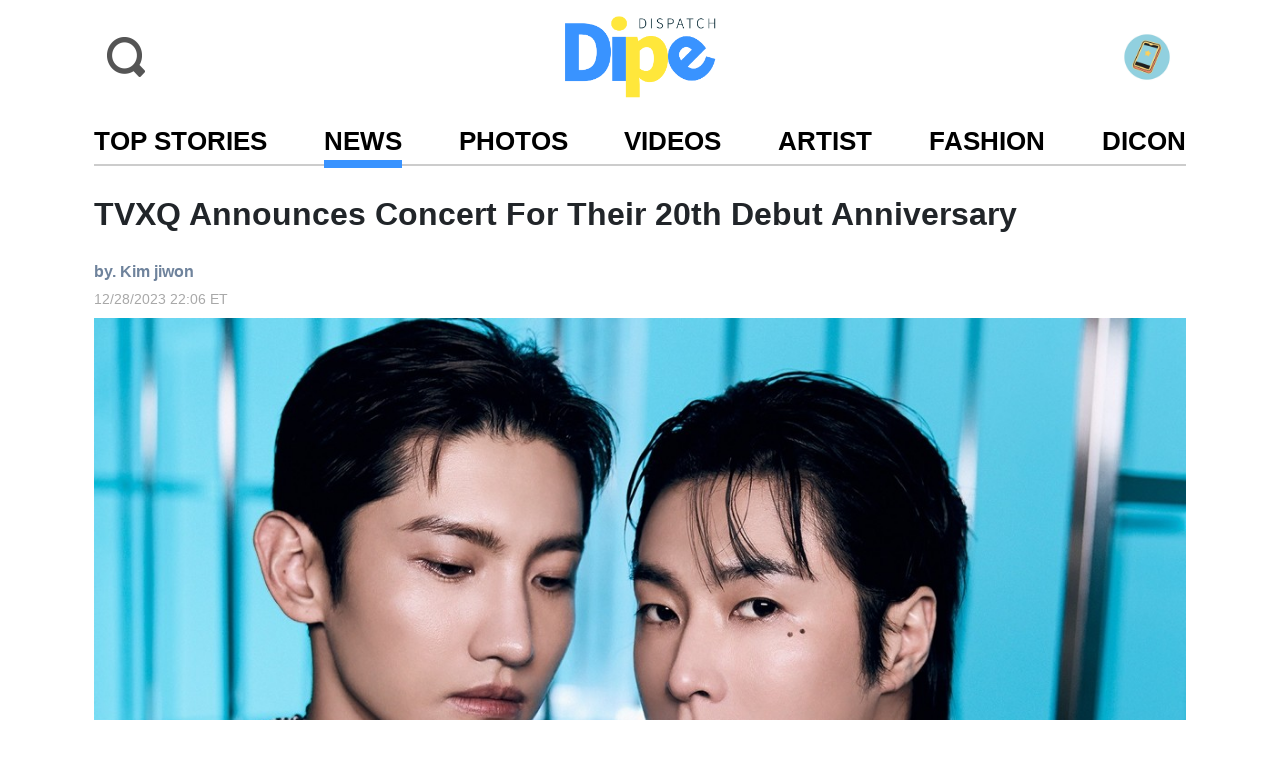

--- FILE ---
content_type: text/html; charset=utf-8
request_url: https://www.dipe.co.kr/2276250
body_size: 17429
content:

<!DOCTYPE html>
<html lang="en" prefix="og: http://ogp.me/ns# fb: http://ogp.me/ns/fb# article: http://ogp.me/ns/article#">

<head>
  <meta charset="UTF-8">
  <meta http-equiv="Content-Type" content="text/html; charset=UTF-8" />
  <meta name="viewport" content="width=device-width, initial-scale=1, maximum-scale=1, user-scalable=no">
  <title>TVXQ Announces Concert For Their 20th Debut Anniversary | DIPE.CO.KR</title>

  <!-- SEO -->
  <meta property="og:type" content="article" />
  <meta property="og:title" content="TVXQ Announces Concert For Their 20th Debut Anniversary" />
  <meta property="og:image" content="https://dispatch.cdnser.be/cms-content/uploads/2023/12/29/5863e369-b3c9-4440-989b-f29933e24325.jpg" />
  <link rel="image_src" href="https://dispatch.cdnser.be/cms-content/uploads/2023/12/29/5863e369-b3c9-4440-989b-f29933e24325.jpg" />
  <meta property="og:url" content="https://www.dipe.co.kr/2276250" />
  <meta property="og:description" content="TVXQ is celebrating their 20th debut anniversary with a conc... [more]" />
  <meta property="article:published_time" content="2023.12.29 3:06 AM" />
  <meta property="article:modified_time" content="2023.12.29 3:08 AM" />

  <meta property="og:site_name" content="DIPE.CO.KR" />
  <meta name="twitter:card" content="summary" />
  <link rel="canonical" href="https://www.dipe.co.kr/2276250" />

  <meta name="robots" content="max-image-preview:large">

  <!-- /SEO -->
  
<!-- <meta property="fb:pages" content="130891016978600" /> -->
<!-- Compiled and minified CSS -->
<link rel="stylesheet" href="https://dispatch.cdnser.be/asset/css/bootstrap/5.1.3/bootstrap.min.css"/>
<link rel="stylesheet" href="https://dispatch.cdnser.be/asset/css/bootstrap-icons/1.7.1/bootstrap-icons.min.css"/>
<script src="https://dispatch.cdnser.be/asset/js/bootstrap/5.1.3/bootstrap.bundle.min.js"></script>
<link rel="stylesheet" href="https://dispatch.cdnser.be/asset/css/lity/2.4.1/lity.min.css"/>
<link rel="stylesheet" href="https://dispatch.cdnser.be/en-dipe/asset/css/normalize.css">
<link rel="stylesheet" href="https://dispatch.cdnser.be/asset/fontawesome-free-6.6.0-web/css/all.min.css" />

<script
src="https://code.jquery.com/jquery-3.6.0.min.js"
integrity="sha256-/xUj+3OJU5yExlq6GSYGSHk7tPXikynS7ogEvDej/m4="
crossorigin="anonymous"></script>
<script type="text/javascript" src="https://dispatch.cdnser.be/asset/slick-1.8.0/slick/slick.min.js"></script>
<script src="https://dispatch.cdnser.be/asset/js/masonry/4.0.0/masonry.pkgd.min.js"></script>
<script src="https://dispatch.cdnser.be/asset/js/lity/2.4.1/lity.min.js"></script>

<script type="text/javascript" src="https://dispatch.cdnser.be/asset/js/jquery.lazy/1.7.10/jquery.lazy.min.js"></script>

<script src="https://www.instagram.com/embed.js"></script>
<script async src="https://www.tiktok.com/embed.js"></script>
<script async src="https://platform.twitter.com/widgets.js" charset="utf-8"></script>
<script async src="https://pagead2.googlesyndication.com/pagead/js/adsbygoogle.js?client=ca-pub-3533455462036444" crossorigin="anonymous"></script>

<script type="text/javascript">
function dpGetRandIntRange(min, max){
  return Math.floor(Math.random() * (max - min + 1)) + min;
}
</script>

<!-- Microsoft Clarity -->
<script type="text/javascript">
  (function(c,l,a,r,i,t,y){
      c[a]=c[a]||function(){(c[a].q=c[a].q||[]).push(arguments)};
      t=l.createElement(r);t.async=1;t.src="https://www.clarity.ms/tag/"+i;
      y=l.getElementsByTagName(r)[0];y.parentNode.insertBefore(t,y);
  })(window, document, "clarity", "script", "bujbz3bsfd");
</script>

<!-- Global site tag (gtag.js) - Google Analytics -->
<script async src="https://www.googletagmanager.com/gtag/js?id=G-SJCS9X63L2"></script>
<script>
  window.dataLayer = window.dataLayer || [];
  function gtag(){dataLayer.push(arguments);}
  gtag('js', new Date());
  gtag('config', 'G-SJCS9X63L2');
</script>

<script type="text/javascript" src="https://wcs.naver.net/wcslog.js"></script>
<script type="text/javascript">

/* Naver Analytics */
if(!wcs_add) var wcs_add = {};
wcs_add["wa"] = "12c22778394e400";
wcs_do();
/* /Naver Analytics */

$.ajaxSetup({ cache: false });

/* DispatchJS */
var __dispatch = __dispatch || [];
  __dispatch.push(['pageview']);
  (function() {
var u="https://analytics2.dispatch.co.kr/";
__dispatch.push(['setTrackerUrl', u+'analytics/']);
__dispatch.push(['setSiteId', 1]);
var d=document, g=d.createElement('script'), s=d.getElementsByTagName('script')[0];
g.type='text/javascript'; g.async=true; g.defer=true; g.src=u+'dispatch2.min.js'; s.parentNode.insertBefore(g,s);
  })();
/* /DispatchJS */

/* Sauron Eyes */
var __sauron = __sauron || [];
__sauron.push(['pageview']);
(function() {
var u="https://analy1.dtnnetwork.be/";
__sauron.push(['setTrackerUrl', u+'analytics/']);
var d=document, g=d.createElement('script'), s=d.getElementsByTagName('script')[0];
g.type='text/javascript'; g.async=true; g.defer=true; g.src=u+'js/sauron.js'; s.parentNode.insertBefore(g,s);
})();
/* /Sauron Eyes */


/* Facebook Pixel Code */
  !function(f,b,e,v,n,t,s)
  {if(f.fbq)return;n=f.fbq=function(){n.callMethod?
  n.callMethod.apply(n,arguments):n.queue.push(arguments)};
  if(!f._fbq)f._fbq=n;n.push=n;n.loaded=!0;n.version='2.0';
  n.queue=[];t=b.createElement(e);t.async=!0;
  t.src=v;s=b.getElementsByTagName(e)[0];
  s.parentNode.insertBefore(t,s)}(window, document,'script',
  'https://connect.facebook.net/en_US/fbevents.js');
  fbq('init', '478265189219178');
  fbq('track', 'PageView');
/* /Facebook Pixel Code */

</script>
<noscript>
/* facebook Pixed code*/
<img height="1" width="1" style="display:none" src="https://www.facebook.com/tr?id=478265189219178&ev=PageView&noscript=1"/>
/* /facebook Pixed code*/
</noscript>
  <script>

  $(function () {

    var windowWidth = $(window).width();
    var windowHeight = $(window).height();

    // 기사내 이미지 lazy loading
    $('.page-post-font .post-image').Lazy({

      afterLoad: function(element) {

        // 돋보기 아이콘 추가
        var imgSrc = $(element).attr('src');
        if (imgSrc.indexOf('noimage') === -1 && imgSrc) {
          $(element).closest('p').addClass('post-image-area');
          var icon_origin =
            `<div class="icon-origin">
              <a href="${imgSrc}">
                <img class="" width="24" height="24" src="https://dispatch.cdnser.be/en-dipe/asset/images/icon-origin.png">
              </a>
            </div>`;

          $(element).after(icon_origin);
        }
      },
    });

    $(document).on('mousedown', '.openPhotoModal', function(evt) {

      $(document).on('mouseup mousemove', '.openPhotoModal', function handler(evt) {

        if (evt.type === 'mouseup') {

          var id = $(this).data('id');
          var slug = $(this).data('slug');
          var photos = $(this).data('photos').split(',');
          var title = $(this).data('title');
          var desc = $(this).data('desc');
          var date = $(this).data('date');
          var url = $(this).data('url');
          var provide = $(this).data('provide_name');

          var pushStateUrl = `/photo/${id}`;

          $('#photoModal1').find('.photos-title').text(title);

          if ( slug === 'fashion') {

            pushStateUrl = '#imageModal';
            instaTags = desc.split(' ').map(function(t){
              return `<span class="m-2 insta-popup-tag">${t}</span>`
            });

            $('#photoModal1').find('.photos-desc').html(instaTags);
            $('#photoModal1').find('.photos-date').text('');
            $('#photoModal1').find('.instagram-disp').show();
            $('#photoModal1').find('.instagram-disp a').prop('href', url);
          } else {
            $('#photoModal1').find('.instagram-disp').hide();
            $('#photoModal1').find('.photos-desc').text(desc);
            $('#photoModal1').find('.photos-date').text(date);
            if (provide) {
              $('#photoModal1').find('.photos-provide').text(provide.replace(/,/gi, ', '));
              $('#photoModal1').find('.photos-provide').show();
            } else {
              $('#photoModal1').find('.photos-provide').hide();
            }

          }

          $('#photoModal1').find('.photo-carousel-total-page').text(photos.length);

          if (photos.length < 2) {
            $('.carousel-control-prev').hide();
            $('.carousel-control-next').hide();
          } else {
            $('.carousel-control-prev').show();
            $('.carousel-control-next').show();
          }

          var html = '';

          for (var i = 0; i < photos.length; i++) {

              html += `
              <div class="carousel-item ${i === 0 ? 'active' : ''}" data-page="${i+1}" data-bs-interval="20000">
                <img class="d-block img-fluid" style="max-height:${windowHeight - 100}px;" src="${photos[i]}" />
                <div class="icon-origin">
                  <a href="${photos[i]}">
                    <img class="" width="24" height="24" src="https://dispatch.cdnser.be/en-dipe/asset/images/icon-origin.png">
                  </a>
                </div>
              </div>
            `;

          }

          if (url) {
            html = `<a href="${url}" target="_blank">
                    ${html}
                    </a>`;
          }

          $('#photoCarousel').find('.carousel-inner').html(html);

          var photoModal1 = new bootstrap.Modal(document.getElementById('photoModal1'), {
            keyboard: false
          });

          history.pushState({name: 'imageModal'}, document.title, pushStateUrl);
          photoModal1.show();

          var page = $('#photoCarousel').find('.carousel-item.active').data('page');
          $('.photo-carousel-current-page').text(page);
        }
        $(document).off('mouseup mousemove', '.openPhotoModal', handler);
      });

    });

    var photoModal1 = document.getElementById('photoModal1');

    if (photoModal1) {
      photoModal1.addEventListener('hidden.bs.modal', function (event) {
        if (history.state && history.state.name === 'imageModal') {
          window.history.back();
        }
      });
    }


    $(document).on('lity:close', function(event, instance) {
      if (history.state && history.state.name === 'lity') {
        window.history.back();
      }
    });

    window.onpopstate = function(e) {
      console.log(`${JSON.stringify(e.state)} | ${location.origin} | ${location.pathname}`);

      if (!e.state && !history.state) {
        if ($('#photoModal1').hasClass('show')) {
          $('#photoModal1CloseBtn').click();
        }

        if ($('.lity').hasClass('lity-opened')) {
          $('.lity-close').click();
        }
      }
    }

    var photoCarousel = document.getElementById('photoCarousel');
    if (photoCarousel) {

      photoCarousel.addEventListener('slide.bs.carousel', function () {

        // if ( !$('#photoModal1').find('.instagram-disp').is(':visible') ) {
          $('#photoModal1CloseBtn').hide();
          $('#photoCarousel').hide();
          $('#photoModalLoading').show();
        // }

      });

      photoCarousel.addEventListener('slid.bs.carousel', function () {
        var page = $('#photoCarousel').find('.carousel-item.active').data('page');
        $('.photo-carousel-current-page').text(page);

        // if ( !$('#photoModal1').find('.instagram-disp').is(':visible') ) {

          $('#photoModal1CloseBtn').show();
          $('#photoCarousel').show();
          $('#photoModalLoading').hide();
        // }

      });
    }


    $(document).on('click', '.yt-thumbnail-img, .yt-thumbnail-play, .page-video-title, .videos-title, .videos-first-title', function(){

      var id = '';

      if ($(this).hasClass('page-video-title')) {
        id = $(this).parent().find('.yt-thumbnail').data('id');
      } else if ($(this).hasClass('videos-title') || $(this).hasClass('videos-first-title')) {
        id = $(this).data('id');
      } else {
        id = $(this).parent().data('id');
      }

      if (id) {
        history.pushState({name: 'lity'}, document.title, '#video' + id);
        var lightbox = lity('//www.youtube.com/watch?v=' + id + '?autoplay=1');
      }

    });


  });

</script>
  <link href="https://fonts.cdnfonts.com/css/montserrat" rel="stylesheet">
<style>
  a {
    text-decoration: none;
  }

  body {
    font-family: 'Montserrat', sans-serif;
  }

  textarea:hover,
  input:hover,
  textarea:active,
  input:active,
  textarea:focus,
  input:focus,
  button:focus,
  button:active,
  button:hover,
  label:focus,
  .btn:active,
  .btn.active
  {
    outline:none !important;
    -webkit-appearance:none;
    box-shadow: none !important;
  }

  .form-control:focus {
    border-color: #ced4da !important;
  }

  /**
    * for desktop, pc.
    */
  @media only screen and (min-width:65em) {

    .nav {
      font-family: 'Montserrat', sans-serif;
      font-weight: 600;
      font-size: 1.6rem;
      font-style: normal;
      border-bottom: 2px solid #CCCCCC;
    }

    .nav-underlines .nav-link-dp.active,
    .nav-underlines .show>.nav-link-dp>span {
      border-bottom: 4px solid #3993FF;
      box-shadow: 0 4px #3993FF;
    }

    /* ------------------------------------------------- */
    /* Banner Images :: Carousel */
    /* ------------------------------------------------- */

    .banner-img0,
    .banner-img4,
    .banner-img1,
    .banner-img2,
    .banner-img3 {
      position: relative;
      min-height: 300px;
      background-size: cover;
      background-repeat: no-repeat;
      background: #757575;
    }

    .exclusive-badge {
      position: absolute;
      top: 1rem;
      left: -0.4rem;
      font-weight: 600;
      font-size: 1.2rem;
      padding: 0.4rem 1.4rem 0.4rem 1.4rem;
      color: #ffffff;
      background-color: #3993ff;
      z-index: 99;
    }

    .exclusive-badge-for-post {
      font-weight: 600;
      font-size: 1.2rem;
      padding: 0.4rem 1.4rem 0.4rem 1.4rem;
      color: #ffffff;
      background-color: #3993ff;
      z-index: 99;
    }

    .top-stories-badge {
      font-size: 1.4rem;
    }

    .top-stories-title {
      font-size: 1.6rem;
    }

    .top-stories-writer {
      font-size: 1.2rem;
      color: #7389A3;
      background-color: #F9F9F9;
    }

    .top-stories-date {
      font-size: 1rem;
      color: #a8a8a8;
      font-weight: 400;
    }

    .left-col-padding {
      padding-right: 1.5rem;
    }

    .thumb-post-col {
      width: 130px;
      height: 130px;
    }

    .thumb-title {
      font-size: 1.2rem;
      padding-left: 0.5rem;
    }

    .dicon-main-title {
      font-size: 1.2rem;
    }

    .thumb-date {
      font-size: 1.15rem;
      color: #a8a8a8;
      font-weight: 400;
      padding-left: 0.5rem;
    }

    .photos-title {
      font-size: 1.6rem;
      font-weight: 600;
      white-space: normal;
    }

    .videos-first-title {
      font-size: 1.6rem;
      word-break: break-word;
    }

    .videos-title {
      font-size: 1.2rem;
      cursor: pointer;
      word-break: break-word;
    }

    .artist-background {
      max-width: 1320px;
      margin-left: auto;
      margin-right: auto;
    }

    .sidepanel {
      display: none;
    }

    .insta-tag {
      font-size: 1.1rem;
      margin: 0.2em 0 0.2em 0;
      font-weight: 400;
      color: #7389a3;
      background-color: #f9f9f9;
    }

    .insta-popup-tag {
      background-color: black;
      font-size: 1.1rem;
      padding: 0.5rem;
      word-break:break-word;
    }

    .photo-carousel-wrapper {
      position: relative;
    }

    .photo-carousel {
      overflow-x: scroll;
      white-space: nowrap;
      padding-bottom: 1.5em;
      scroll-behavior: smooth;
    }

    .photo-carousel::-webkit-scrollbar {
      height: 5px;
      background-color: #bababa;
    }

    .photo-carousel::-webkit-scrollbar-thumb {
      background: #000;
    }

    .photo-carousel-inline {
      width: 80%;
      vertical-align: top;
    }

    .photo-carousel-img {
      min-height: 650px;
      max-height: 650px;
      width: 100%;
      object-fit: cover;
      object-position: top;
    }

    .artist-carousel-wrapper {
      position: relative;
    }

    .artist-carousel {
      overflow-x: scroll;
      white-space: nowrap;
      scroll-behavior: smooth;
      padding-bottom: 20px;
    }

    .artist-carousel::-webkit-scrollbar {
      height: 5px;
      background-color: #bababa;
    }

    .artist-carousel::-webkit-scrollbar-thumb {
      background: #000;
    }

    .artist-carousel-inline {
      width: 42%;
    }

    .page-post-title {
      font-size: 2rem;
      font-weight: 600;
    }

    .post-writer {
      font-size: 1rem;
    }

    .post-date {
      font-size: 0.9rem;
    }

    .page-photo-title {
      font-size: 1rem;
      font-weight: 600;
    }

    .page-photo-sub-title {
      font-size: 0.8rem;
    }

    .page-video-title {
      font-size: 1.2rem;
      cursor: pointer;
    }

    .page-video-date {
      font-size: 1.15rem;
      color: #a8a8a8;
    }

    .photo-carousel .slick-active img {
      filter: brightness(100%) !important;
    }

    .photo-carousel .slick-slide img {
      filter: brightness(25%);
    }

    .artist-carousel .slick-active img {
      filter: brightness(100%) !important;
    }

    .artist-carousel .slick-slide img {
      filter: brightness(25%);
    }

    .page-sub-title {
      font-size: 1.5rem;
      font-weight: 600;
    }

    .page-top-stories-title {
      font-size: 1.6rem;
    }

    .page-top-stories-date {
      font-size: 1rem;
      color: #a8a8a8;
      font-weight: 400;
    }

    .artist-title {
      font-size: 1rem;
      font-weight: 600;
    }

    .artist-detail-title {
      font-size: 4rem;
      font-weight: 600;
    }

    .artist-detial-sub-title {
      font-size: 2.6rem;
      font-weight: 600;
    }

    .artist-detail-name-position {
      position:relative;
      top:4rem;
      padding: 0.8rem;
    }

    .icon-photo-1x,
    .icon-photo-2x {
      position: absolute;
      left: 10px;
      bottom: 10px;
    }

    .icon-photo-1x img,
    .icon-photo-2x img {
      width:24px;
      height: 24px;
    }

    .delimiter-gray-line {
      border-top: 1px solid #D8D8D8;
      width: 100%;
      height: 1px;
      margin-top: 0.9em;
      margin-bottom: 0.9em;
    }

  }

  /* end for pc */

  /**
    * for mobile devices
    */
  @media only screen and (max-width:65em) {

    .nav {
      font-family: 'Montserrat', sans-serif;
      /* font-size: 12.6px; */
      font-size: 0.8rem;
      font-weight: 600;
      font-style: normal;
      /* border-bottom: 1px solid #CCCCCC; */
      padding-bottom: 0.25rem;
    }

    .nav-mobile-underline {
      width: 95%;
      position: absolute;
      left: 0;
      right: 0;
      border-bottom: 1px solid #CCCCCC;
      margin: 0 auto;
      bottom: 1px;
    }

    .nav-scroller {
      position: relative;
      z-index: 2;
      /* height: 2.75rem; */
      overflow-y: hidden;
    }

    .nav-scroller .nav {
      display: flex;
      flex-wrap: nowrap;
      /* padding-bottom: 1rem; */
      margin-top: -1px;
      overflow-x: auto;
      overflow-y: hidden;
      text-align: center;
      white-space: nowrap;
      -webkit-overflow-scrolling: touch;
      -ms-overflow-style: none;
    }

    .nav-scroller .nav-link {
      padding-top: .75rem;
      padding-bottom: .75rem;
      font-size: .875rem;
    }

    .nav-scroller .nav::-webkit-scrollbar {
      display: none;
    }

    .nav-underlines .nav-link-dp.active span,
    .nav-underlines .show>.nav-link-dp>span {
      border-bottom: 3px solid #3993FF;
      box-shadow: 0 2px #3993FF;
      padding-bottom: 0.2rem;
    }

    .sidepanel {
      width: 100%;
      height: 100%;
      position: fixed;
      top: 0;
      left: 0;
      /* top layer */
      z-index: 9999;
      animation: animateleft 0.1s;
      overflow: auto;
      /* box-shadow: 0 2px 5px 0 rgb(0 0 0 / 16%), 0 2px 10px 0 rgb(0 0 0 / 12%); */
    }

    @-webkit-keyframes animateleft {
      from {
        left: -300px;
        opacity: 0;
      }
      to {
        left: 0;
        opacity: 1;
      }
    }
    @keyframes animateleft {
      from {
        left: -300px;
        opacity: 0;
      }
      to {
        left: 0;
        opacity: 1;
      }
    }

    .exclusive-badge {
      position: absolute;
      top: 0.8rem;
      left: -0.4rem;
      font-weight: 600;
      font-size: 0.8rem;
      padding: 0.18rem 1rem 0.18rem 1rem;
      color: #ffffff;
      background-color: #3993ff;
      z-index: 99;
    }

    .exclusive-badge-for-post {
      font-weight: 600;
      font-size: 0.8rem;
      padding: 0.35rem 1rem 0.35rem 1rem;
      color: #ffffff;
      background-color: #3993ff;
      z-index: 99;
    }

    .top-stories-badge {
      font-size: 0.9rem;
    }

    .top-stories-title {
      font-size: 1.1875em;
      line-height: 1.2em;
    }

    .top-stories-writer {
      font-size: 0.8em;
      color: #6e7b9a;
      background-color: #F9F9F9;
    }

    .top-stories-date {
      font-size: 0.7rem;
      color: #a8a8a8;
      font-weight: 400;
    }

    .thumb-post-col {
      width: 90px;
      height: 90px;
    }

    .thumb-title {
      padding-left: 0.5rem;
      margin-top: -0.2rem;
      line-height: 1.3em;
      overflow: hidden;
      text-overflow: ellipsis;
      display: -webkit-box;
      -webkit-line-clamp: 3;
      -webkit-box-orient: vertical;
      word-wrap:break-word;
      height: 3.9em;
    }

    .dicon-main-title {
      line-height: 1.3em;
      height: 3.9em;
    }

    .thumb-date {
      font-size: 0.7rem;
      color: #a8a8a8;
      font-weight: 400;
      padding-left: 0.5rem;
    }

    .mobile-col-background {
      background-color: #f1f1f1;
    }

    .mobile-top-margin {
      margin-top: 2rem;
    }

    .mobile-left-right-margin {
      margin-left: 0.6rem;
      margin-right: 0.6rem;
    }

    .photos-title {
      font-size: 1rem;
      font-weight: 600;
      white-space: normal;
    }

    .photos-desc,
    .photos-date {
      font-size: 0.8rem;
    }

    .modal-photos-title {
      font-size: 1.2rem;
      font-weight: 600;
    }

    .modal-photos-desc,
    .modal-photos-date {
      font-size: 1rem;
    }

    .videos-first-title {
      font-size: 1.3rem;
      line-height: 1.2em;
      word-break: break-word;
      overflow: hidden;
      text-overflow: ellipsis;
      display: -webkit-box;
      -webkit-line-clamp: 2; /* 라인수 */
      -webkit-box-orient: vertical;
      word-wrap:break-word;
      height: 2.4em;
    }

    .videos-title {
      font-size: 1.06rem;
      line-height: 1.2em;
      padding-left: 0 !important;
      overflow: hidden;
      text-overflow: ellipsis;
      display: -webkit-box;
      -webkit-line-clamp: 3;
      -webkit-box-orient: vertical;
      word-wrap:break-word;
      height: 3.6em;
      cursor: pointer;
    }

    .artist-background {
      max-width: 1320px;
    }

    .insta-tag {
      font-size: 0.75rem;
      font-weight: 100;
      padding: .2em .2em;
      color: #7389a3;
      background-color: #f9f9f9;
    }

    .insta-popup-tag {
      background-color: black;
      font-size: 0.85rem;
      padding: 0.2rem;
      word-break:break-word;
    }

    .more-text {
      font-size: 0.8rem;
      color: #959595;
    }

    .photo-carousel {
      overflow-x: scroll;
      white-space: nowrap;
      padding-bottom: 1.5em;
      scroll-behavior: smooth;
    }

    .photo-carousel::-webkit-scrollbar {
      height: 3px;
      background-color: #bababa;
    }

    .photo-carousel::-webkit-scrollbar-thumb {
      background: #000;
    }

    .photo-carousel-inline {
      width: 80%;
      vertical-align: top;
    }

    .photo-carousel-img {
      height: 375px;
      width: 100%;
      object-fit: cover;
      object-position: top;
    }

    .artist-carousel-wrapper {
      position: relative;
    }

    .artist-carousel {
      overflow-x: scroll;
      white-space: nowrap;
      scroll-behavior: smooth;
      padding-bottom: 20px;
    }

    .artist-carousel::-webkit-scrollbar {
      height: 3px;
      background-color: #bababa;
    }

    .artist-carousel::-webkit-scrollbar-thumb {
      background: #000;
    }

    .artist-carousel-inline {
      width: 42%;
    }

    .page-post-title {
      font-size: 1.5rem;
      font-weight: 600;
      line-height: 1.25em;
    }

    .post-writer {
      font-size: 0.8rem;
    }

    .post-date {
      font-size: 0.7rem;
    }

    .page-photo-title {
      font-size: 0.7rem;
      font-weight: 600;
    }

    .page-photo-sub-title {
      font-size: 0.6rem;
    }

    .page-video-title {
      font-size: 0.91rem;
      word-break: break-word;
      cursor: pointer;
    }

    .page-video-date {
      font-size: 0.7rem;
      color: #a8a8a8;
    }

    .page-post-font {
      font-size: 0.875rem;
    }

    .page-sub-title {
      font-size: 1.18rem;
      font-weight: 600;
    }

    .page-top-stories-title {
      font-size: 1rem;
      line-height: 1.25rem;
    }

    .page-top-stories-date {
      font-size: 0.7rem;
      color: #a8a8a8;
      font-weight: 400;
    }

    .artist-artist-name {
      font-size: 0.9rem;
    }

    .artist-title {
      font-size: 0.7rem;
      font-weight: 600;
    }

    .artist-detail-name-position {
      position:relative;
      top:-2rem;
      padding: 0.8rem;
    }

    .icon-photo-1x {
      position: absolute;
      left: 5px;
      bottom: 5px;
    }

    .icon-photo-2x {
      position: absolute;
      left: 10px;
      bottom: 10px;
    }

    .icon-photo-1x img {
      width:18px;
      height: 18px;
    }

    .icon-photo-2x img {
      width: 24px;
      height: 24px;
    }

    .section-title {
      font-size: 26px !important;
    }

    .delimiter-gray-line {
      border-top: 1px solid #D8D8D8;
      width: 100%;
      height: 1px;
      margin-top: 0.8em;
      margin-bottom: 0.8em;
    }
  }

  /* end for mobile */

  .icon-photo-1x div {
    width:24px;
    height: 24px;
    background-size: cover;
  }

  .nav-link-dp {
    color: black;
    z-index: 1;

  }

  input[type="text"].form-underline,
  select.form-underline {
    background: transparent;
    border: none;
    border-bottom: 1px solid #D8D8D8;
    -webkit-box-shadow: none;
    box-shadow: none;
    border-radius: 0;
  }

  input[type="text"].form-underline:focus,
  select.form-underline:focus {
    -webkit-box-shadow: none;
    box-shadow: none;
  }

  /* ------------------------------------------------- */
  /* banner-carousel.slick */
  /* ------------------------------------------------- */
  .slick-arrow {
    z-index: 999;
  }

  .slick-next {
    right: 1rem;
  }

  .slick-prev {
    left: 1rem;
  }

  .slick-prev:before {
    content: url(https://dispatch.cdnser.be/en-dipe/asset/images/arrows-left-22x42.png);
    color: white;
    height: 24px;
    /* font-size: 30px; */
  }

  .slick-next:before {
    content: url(https://dispatch.cdnser.be/en-dipe/asset/images/arrows-right-22x42.png);
    color: white;
    height: 24px;
    /* font-size: 30px; */
  }

  .section-title-line {
    border-bottom: 1px solid #959595;
    margin: auto 7px auto 7px;
  }

  .more-text {
    color: #959595;
  }

  .thumb-post {
    background-repeat: no-repeat;
    background-position: center top;
    background-size: cover;
    min-width: 100%;
    min-height: 100%;
  }

  .photos-desc {
    display: block;
    white-space: normal;
  }

  .photos-date {
    display: block;
  }

  .videos-iframe-wrap {
    aspect-ratio: 16/9
  }

  .artist-post {
    width:100%;
    background-repeat: no-repeat;
    background-position: center top;
    background-size: cover;
    object-fit: cover;
    max-width: 100%;
    min-width: 50%;
    min-height: 100%;
    aspect-ratio: 1 / 1;
    padding-top: 100%;
  }

  .artist-detail-title {
    font-size: 2.3rem;
    font-weight: 600;
  }

  .artist-detail-sub-title {
    font-size: 1.31rem;
    font-weight: 600;
  }

  .footer-title {
    font-size: 0.8rem;
    font-weight: 300;
    font-style: normal;
    /* color: #434343; */
  }

  .link-footer {
    color: #434343;
  }

  .social-links i.fa-lg {
    margin-right: 0.2rem;
    margin-left: 0.2rem;
    margin-bottom: 3px;
    border: 2px #dee2e6 solid;
    border-radius: 50%;
    height: 40px;
    width: 40px;
    line-height: 20px;
    text-align: center;
    padding: 0.5rem;
    color: black;
  }

  .modal-backdrop.show {
    opacity: .8;
  }

  .col-margin-padding {
    margin-top: 1.5rem;
    padding-bottom: 1.2rem;
  }

  .post-writer {
    color: #6f839c;
    font-weight: 600;
  }

  .post-date {
    color: #a8a8a8;
    font-weight: 400;
  }

  .post-photo-cropped {
    position: relative;
    background-position: center top;
    background-repeat: no-repeat;
    background-size: cover;
    aspect-ratio: 3 / 4;
    padding-top: 133.33%;
  }

  .artist-photo-cropped {
    position: relative;
    background-position: center top;
    background-repeat: no-repeat;
    background-size: cover;
    aspect-ratio: 3 / 4;
    padding-top: 133.33%;
  }

  .dicon-photo-cropped {
    background-position: center;
    background-repeat: no-repeat;
    background-size: contain;
    aspect-ratio: 3 / 4;
    padding-top: 133.33%;
  }

  .btn-circle.btn-xl {
    width: 70px;
    height: 70px;
    padding: 10px 16px;
    border-radius: 35px;
    font-size: 24px;
    line-height: 1.33;
  }

  .btn-circle {
    width: 40px;
    height: 40px;
    padding: 6px 0px;
    border-radius: 22px;
    text-align: center;
    font-size: 17px;
    line-height: 1.42857;
  }

  .artist-subtitle {
    color: #3b7bfe;
    font-size: 1.375rem;
    line-height: 1rem;
  }

  .star-cropped {
    background-position: center top;
    background-repeat: no-repeat;
    background-size: cover;
  }

  .photo-carousel .slick-list {
    padding: 0 20% 0 0 !important;
  }

  .photo-carousel .slick-slide .photos-info {
    display: block;
  }

  .photo-carousel .slick-active .photos-info {
    display: block;
  }

  .photo-carousel-wrapper .photoProgress {
    display: block;
    margin-top: 1.2rem;
    width: 100%;
    height: 4px;
    border-radius: 10px;
    overflow: hidden;
    background-color: #bababa;
    background-image: linear-gradient(to right, black, black);
    background-repeat: no-repeat;
    background-size: 0 100%;
    transition: background-size .4s ease-in-out;
  }

  .artist-carousel .slick-list {
    padding: 0 10% 0 0 !important;
  }

  .artist-carousel-wrapper .artistProgress {
    display: block;
    margin-top: 1.2rem;
    width: 100%;
    height: 4px;
    border-radius: 10px;
    overflow: hidden;
    background-color: #bababa;
    background-image: linear-gradient(to right, black, black);
    background-repeat: no-repeat;
    background-size: 0 100%;
    transition: background-size .4s ease-in-out;
  }

  .banner-carousel-wrapper {
    width: 100%;
    max-height: 580px;
    position: relative;
    overflow: hidden;
  }

  .banner-carousel-wrapper {
    background: rgba(0, 0, 0, 1);
  }

  .banner-carousel {
    max-width: 900px;
    margin: 0px auto;
    position: static;
  }

  .banner-carousel.slick-dotted.slick-slider {
    margin-bottom: 0;
  }

  .banner-carousel .overlay {
    position: absolute;
    top: 0;
    left: 0;
    right: 0;
    bottom: 0;
    width: 100%;
    height: 100%;
    opacity: 0.8;
    transition: .5s ease;
    background-color: #000;
  }

  .banner-carousel .slick-slide {
    position: relative;
  }

  .banner-carousel .slick-active .overlay {
    opacity: 0;
  }

  .banner-carousel.slick-initialized.slick-slider .slick-list.draggable {
    overflow: visible;
  }

  /* .banner-img1, .banner-img2, .banner-img3, .banner-img4, .banner-img0{ */
  .banner-img {
    background: #757575;
    position: relative;
  }

  .banner-carousel .slick-active div.line-clamp.line-clamp-2-md {
    display: -webkit-box;
  }

  .banner-img {
    background-repeat: no-repeat;
    position: relative;
    background-size: cover;
    min-height: 550px;
    background-position: center center;
  }

  .dpCarouselDot {
    position: absolute;
    bottom: 10px;
    display: block;
    left: 0px;
    width: 100%;
    padding: 0;
    margin: 0px auto;
    list-style: none;
    text-align: center;
  }

  .dpCarouselDot.slick-dots li.slick-active button:before {
    opacity: .75;
    color: #fff;
  }

  .dpCarouselDot.slick-dots li button:before {
    font-family: 'slick';
    font-size: 6px;
    line-height: 20px;
    position: absolute;
    top: 0;
    left: 0;
    width: 20px;
    height: 20px;
    content: '•';
    text-align: center;
    opacity: .25;
    color: #fff;
    -webkit-font-smoothing: antialiased;
    -moz-osx-font-smoothing: grayscale;
  }

  .top-thumb-img {
    width:100%;
    object-fit: cover;
    object-position: top;
    aspect-ratio: 3/2;
  }

  @media only screen and (max-width:1366px) {

    /* .banner-img0, .banner-img1, .banner-img2, .banner-img3, .banner-img4{ */
    .banner-img {
      min-height: 400px;
    }

    .banner-carousel {
      max-width: 640px;
    }
  }

  @media only screen and (max-width:40em) {

    /* .banner-img0, .banner-img1, .banner-img2, .banner-img3, .banner-img4{ */
    .banner-img {
      min-height: 300px;
    }

  }

  .dpProgress {
    position: absolute;
    bottom: 0px;
    display: block;
    margin: auto;
    margin-bottom: 1rem;
    width: 90%;
    height: 2px;
    /* border: 0px solid; */
    border-radius: 10px;
    overflow: hidden;
    background-color: #97989b;
    background-image: linear-gradient(to right, white, white);
    background-repeat: no-repeat;
    background-size: 0 100%;
    transition: background-size .4s ease-in-out;
    left: 5%;
  }

  .col-background {
    background-color: #f1f1f1;
  }

  .yt-thumbnail {
    position: relative;
    cursor: pointer;
  }

  .yt-thumbnail-play {
    background: rgba(0,0,0,0.55);
    width: 50px;
    height: 34px;
    border-radius: 10px;
    padding-top: 10px;
    position: absolute;
    margin: 0 auto;
    top: 50%;
    left: 45%;
    -webkit-transform: translateY(-50%);
    -ms-transform: translateY(-50%);
    transform: translateY(-50%);
  }

  .yt-thumbnail-play-sm {
    width: 27px;
    height: 20px;
    padding-top: 5px;
    left: 45%;
  }

  .yt-thumbnail-play-button {
    width: 0;
    height: 0;
    border-style: solid;
    border-width: 7px 0 7px 14px;
    border-color: transparent transparent transparent #ffffff;
    margin: 0 auto;
  }

  .yt-thumbnail-play-button-sm {
    border-width: 5px 0 5px 10px !important;
  }

  .yt-thumbnail:hover .yt-thumbnail-play {
    background: #cd201f;
  }

  .yt-thumbnail-duration {
    position: relative;
  }

  .yt-thumbnail-duration-string {
    color: white;
    margin: 0 auto;
    position: absolute;
    right: 12px;
    bottom: 10px;
    background-color: black;
    border-radius: 5px;
    padding: 1px 5px 1px 5px;
  }

  .yt-thumbnail-duration-string-sm {
    font-size: 0.6rem;
    right: 3px;
    bottom: 3px;
  }

  .dp-video-container, .dp-instagram-container, .dp-facebook-container, .dp-twitter-container {
    margin: 17px auto;
    width: 100%;
    max-width: 350px;
  }

  .resp-container {
    position: relative;
    overflow: hidden;
    padding-top: 100%;
  }
  .resp-iframe {
    position: absolute;
    top: 0;
    left: 0;
    width: 100%;
    height: 100%;
    border: 0;
  }

  .page-top-stories-title, .thumb-title, .page-video-title, .top-stories-title, .videos-first-title, .videos-title, .artist-subtitle, .artist-artist-name, .dicon-main-title {
    font-weight: 600;
  }

  .icon-origin {
    position: absolute;
    right: 10px;
    bottom: 10px;
    z-index:2;
  }

  .icon-origin img {
    width: 24px;
    height: 24px;
  }

  .post-image-area {
    position: relative;
  }

  .post-sub-tab {
    padding-left:0.2rem;
    padding-right:0.2rem;
  }

  .border-radius-10px {
    border-radius: 10px;
  }

  .artist-detail-container {
    position: relative;
    top: -3.5rem;
  }

</style>

</head>

<body>
  <div id="side_panel" class="sidepanel bg-white" style="display: none;">
  <div class="shadow-sm" style="height: 73px;">
    <div class="d-flex justify-content-between ps-3 pe-3 pt-1">
      <div class="d-flex align-items-center" style="margin-left: 15px;">
        <a href="/">
          <img class="d-block d-lg-none" src="https://dispatch.cdnser.be/en-dipe/asset/images/dipelogo-220415.png" alt="logo" width="69" height="37">
        </a>
      </div>
      <div class="d-flex align-items-center">
        <a href="javascript:void(0)" class="closebtn text-black" id="btn_side_panel_close">
          <div style="font-size: 3rem;"><i class="bi bi-x"></i></div>
        </a>
      </div>
    </div>
  </div>
  <div class="container py-3">
    <div class="container">
      <div class="row">
        <div class="col">
          <form class="search_box" method="get" action="/search">
            <div class="input-group my-3">
              <span class="input-group-text"
                style="font-size: 0.8rem; padding: 0; padding-bottom: 6px; background-color: white;border: 0;border-radius: 0;border-bottom: 1px solid #D8D8D8">
                <i class="fas fa-search"></i>
              </span>
              <input type="text" name="search_keyword" id="m_search_keryword" class="form-control form-underline" style="padding-bottom: 12px;" minlength="3" maxlength="12"
                placeholder="Search" aria-label="Search">
            </div>
          </form>
        </div>
      </div>
      <div class="row">
        <nav class="nav nav-pills flex-column mb-auto" style="font-size: 1rem;font-weight:500">
          <a href="/category/top" class="nav-link-dp active p-3 m-1 nav-top">
            <span>TOP STORIES</span>
            <span class="float-end" style="color: #656464;"><small><i class="bi bi-chevron-right"></i></small></span>
          </a>
          <a href="/category/news" class="nav-link-dp p-3 m-1 nav-news">
            <span>NEWS</span>
            <span class="float-end" style="color: #656464;"><small><i class="bi bi-chevron-right"></i></small></span>
          </a>
          <a href="/category/photos" class="nav-link-dp p-3 m-1 nav-photos">
            <span>PHOTOS</span>
            <span class="float-end" style="color: #656464;"><small><i class="bi bi-chevron-right"></i></small></span>
          </a>
          <a href="/category/videos" class="nav-link-dp p-3 m-1 nav-videos">
            <span>VIDEOS</span>
            <span class="float-end" style="color: #656464;"><small><i class="bi bi-chevron-right"></i></small></span>
          </a>
          <a href="/category/artist" class="nav-link-dp p-3 m-1 nav-artist">
            <span>ARTIST</span>
            <span class="float-end" style="color: #656464;"><small><i class="bi bi-chevron-right"></i></small></span>
          </a>
          <a href="/category/fashion" class="nav-link-dp p-3 m-1 nav-fashion">
            <span>FASHION</span>
            <span class="float-end" style="color: #656464;"><small><i class="bi bi-chevron-right"></i></small></span>
          </a>
          <a href="/category/dicon" class="nav-link-dp p-3 m-1 nav-dicon mb-4">
            <span>DICON</span>
            <span class="float-end" style="color: #656464;"><small><i class="bi bi-chevron-right"></i></small></span>
          </a>
        </nav>
      </div>

      <div class="social-links py-3" style="border-top: 1px solid #E3E3E3; text-align: center;">
        <a href="https://www.instagram.com/dipe_by_dispatch/" target="_blank" class="link-footer">
          <i class="fab fa-instagram fa-lg"></i>
        </a>
        <a href="https://www.facebook.com/koreadispatch/" target="_blank" class="link-footer">
          <i class="fab fa-facebook-f fa-lg"></i>
        </a>
        <a href="https://twitter.com/DIPE_OFFICIAL" target="_blank" class="link-footer">
          <i class="fab fa-twitter fa-lg"></i>
        </a>
        <a href="https://www.youtube.com/c/dispatchsnsLike" target="_blank" class="link-footer">
          <i class="fab fa-youtube fa-lg" style="padding-left:0.4rem"></i>
        </a>
        <a href="https://www.tiktok.com/@dispatch_tiktok" target="_blank" class="link-footer">
          <i class="fab fa-tiktok fa-lg"></i>
        </a>
        <a href="https://giphy.com/koreadispatch" target="_blank" class="link-footer">
          <i class="far fa-file fa-lg"></i>
          <!-- <i class="bi bi-file-earmark"></i> -->
        </a>

      </div>

    </div>
  </div>
</div> <!-- end of sidebar pannel -->

<header class="container">
  <div class="container my-3">
    <div class="row">
      <div class="d-flex justify-content-between">
        <div class="d-flex align-items-center">
          <form class="search_box" method="get" action="/search">
            <input class="form-control me-2 d-none" name="search_keyword" id="search_keyword" type="text" minlength="3" maxlength="12"
              placeholder="Search" aria-label="Search">
          </form>
          <button type="button" class="btn btn-link d-none d-lg-block" id="btn_search">
            <img class="" src="https://dispatch.cdnser.be/en-dipe/asset/images/icon-search.png" alt="search icon" width="38" height="40">
          </button>
          <a class="d-block d-lg-none" id="btn_bars">
            <img src="https://dispatch.cdnser.be/en-dipe/asset/images/bars.png" width="23">
          </a>
          <script>
            $(function () {
              $('#btn_bars').click(function() {
                $('#side_panel').show();
              });
              $('#btn_side_panel_close').click(function() {
                $('#side_panel').hide();
              });

              // toggle search keyword input box when search icon's click event
              $('#btn_search').click(function () {
                if ($('#search_keyword').hasClass('d-lg-block')) {
                  $('#search_keyword').removeClass('d-lg-block');
                } else {
                  $('#search_keyword').addClass('d-lg-block');
                }
              });

            });
          </script>
        </div>
        <div class="d-flex align-items-center">
          <a href="/">
            <img class="d-none d-lg-block" src="https://dispatch.cdnser.be/en-dipe/asset/images/dipelogo-220415.png" alt="logo" width="151" height="82">
            <img class="d-block d-lg-none" src="https://dispatch.cdnser.be/en-dipe/asset/images/dipelogo-220415.png" alt="logo" width="79" height="43">
          </a>
        </div>
        <div class="d-flex align-items-center d-block d-lg-none" style="width:23px;">
          <a href="https://www.dipe.app" target="_blank">
            <img src="https://dispatch.cdnser.be/cms-content/uploads/2025/12/30/7edd84e4-677b-4bc6-b647-4f5ae57b31a6.jpg" width="40" height="40">
          </a>
        </div>
        <div class="d-flex align-items-center d-none d-lg-flex" style="width:64px;">
          <a href="https://www.dipe.app" target="_blank" class="d-flex align-items-center">
            <img src="https://dispatch.cdnser.be/cms-content/uploads/2025/12/30/7edd84e4-677b-4bc6-b647-4f5ae57b31a6.jpg" width="50" height="50">
          </a>
        </div>
      </div> <!-- d-flex end -->
    </div>

    <div class="row mt-4">
      <div class="col nav-scroller">
        <div class="nav-mobile-underline"></div>
        <nav class="nav nav-fill nav-underlines nav-scroll justify-content-between">
          <a class="nav-link-dp nav-top" aria-current="page" href="/category/top"><span>TOP STORIES</span></a>
          <div class="pe-4 pe-md-3"></div>
          <a class="nav-link-dp nav-news" href="/category/news"><span>NEWS</span></a><div class="pe-4 pe-md-3"></div>
          <a class="nav-link-dp nav-photos" href="/category/photos"><span>PHOTOS</span></a><div class="pe-4 pe-md-3"></div>
          <a class="nav-link-dp nav-videos" href="/category/videos"><span>VIDEOS</span></a><div class="pe-4 pe-md-3"></div>
          <a class="nav-link-dp nav-artist" href="/category/artist"><span>ARTIST</span></a><div class="pe-4 pe-md-3"></div>
          <a class="nav-link-dp nav-fashion" href="/category/fashion"><span>FASHION</span></a><div class="pe-4 pe-md-3"></div>
          <a class="nav-link-dp nav-dicon" href="/category/dicon"><span>DICON</span></a>
        </nav>

      </div>
    </div>
  </div>
</header>
<script>
  $(function () {
    let pathname = location.pathname;
    if (pathname.indexOf('/category/top') > -1) {
      $('.nav-top').addClass('active');
    } else if (pathname.indexOf('/category/news') > -1) {
      $('.nav-news').addClass('active');
    } else if (pathname.indexOf('/category/photos') > -1) {
      $('.nav-photos').addClass('active');
    } else if (pathname.indexOf('/category/videos') > -1) {
      $('.nav-videos').addClass('active');
    } else if (pathname.indexOf('/category/artist') > -1) {
      $('.nav-artist').addClass('active');
    } else if (pathname.indexOf('/category/fashion') > -1) {
      $('.nav-fashion').addClass('active');
    } else if (pathname.indexOf('/category/dicon') > -1) {
      $('.nav-dicon').addClass('active');
    }

    if ($('.nav-artist, .nav-fashion, .nav-dicon').hasClass('active')) {
      let navChk = $('.nav-fill')[0].scrollWidth - $('.nav-fill')[0].clientWidth;
      if (navChk > 0) {
        $('.nav-fill').scrollLeft(navChk);
      }
    }
  });

</script>

  <!-- /top bar -->
  
  <div class="container my-4">
    <div class="container">
      <div class="row">

        <div class="col-12">
          
          <div class="page-post-title">
            
            TVXQ Announces Concert For Their 20th Debut Anniversary
          </div>
          <h6 class="mt-4 post-writer">
            
            by. Kim jiwon
            
          </h6>
          <div class="post-date">
            12/28/2023 22:06 ET
          </div>
        </div>
      </div>

    </div>

    <div class="container">
      <div class="row mt-2">
        <div class="col-12">
          <article class="page-post-font">
            <p>
              <img style="width:100%" src="https://dispatch.cdnser.be/cms-content/uploads/2023/12/29/5863e369-b3c9-4440-989b-f29933e24325.jpg" class="post-image">
            </p>
            <p class="dp-image-container"></p><p>TVXQ is celebrating their 20th debut anniversary with a concert.</p><p>TVXQ's '2023 TVXQ! CONCERT 20&amp;2' will be held at Inspire Arena in Incheon on December 30 and 31.</p><p>With the title 20&amp;2, the concert represents TVXQ's 20th anniversary, their journey so far, and Yunho and Changmin's commitment to the future.</p><p>TVXQ hinted, "As we have shown numerous concepts over the past 20 years, it will be the best gift set ever."</p><p>In addition to the new song 'Rebel', the two will also perform hit songs such as 'Rising Sun', 'MIROTIC', 'Wrong Number', and 'Keep Your Head Down'.</p><p>TVXQ shared, "I think there will be many fans who are moved by the memories we made together. This performance will hopefully be something they will enjoy at the end of the year."</p><p>This performance is the first offline concert in Korea held in about 4 years and 9 months. There will also be a live broadcast for fans who cannot attend the performance on December 31.</p><p>TVXQ recently released their 9th studio album '20&amp;2'. The album topped the iTunes Top Album Chart in 11 regions around the world.</p><p class="dp-image-container"><img data-src="https://dispatch.cdnser.be/cms-content/uploads/2023/12/29/78f7b1d0-cf26-405c-a7af-77ec551aec3a.jpg" style="width:100%;" class="post-image"></p><p>&lt;Photo Courtesy of SM Entertainment&gt;</p><p>&lt;Translated by=Jiwon Kim(Dispatch)&gt;</p>
            <div style="margin-top: 30px;margin-bottom:40px;">
              <b>Who Wins? You Decide on MURAPOP</b><br>
                <ul>
                  <li><a href="https://murapop.onelink.me/arGc/fi1k1qui" target="_blank">BTS vs BABYMONSTER</a></li>
                  <li><a href="https://murapop.onelink.me/arGc/fi1k1qui" target="_blank">TWS vs Stray Kids</a></li>
                  <li><a href="https://murapop.onelink.me/arGc/fi1k1qui" target="_blank">ATEEZ vs LE SSERAFIM</a></li>
                  <li><a href="https://murapop.onelink.me/arGc/fi1k1qui" target="_blank">ENHYPEN vs RIIZE</a></li>
                  <li><a href="https://murapop.onelink.me/arGc/fi1k1qui" target="_blank">ALPHA DRIVE ONE vs aespa</a></li>
                  <li><a href="https://murapop.onelink.me/arGc/fi1k1qui" target="_blank">SEVENTEEN vs TXT</a></li>
                  <li><a href="https://murapop.onelink.me/arGc/fi1k1qui" target="_blank">NCT DREAM vs AHOF</a></li>
                </ul>
            </div>
          </article>
        </div>
      </div>
  
    

<div id="bylineAd" style="text-align: center; padding-top:10px;">
  <script async src="https://pagead2.googlesyndication.com/pagead/js/adsbygoogle.js?client=ca-pub-3533455462036444"
  crossorigin="anonymous"></script>
  <!-- dipe_pc_970x200_2_220412 -->
  <ins class="adsbygoogle"
  style="display:inline-block;width:970px;height:200px"
  data-ad-client="ca-pub-3533455462036444"
  data-ad-slot="4308272875"></ins>
  <script>
  (adsbygoogle = window.adsbygoogle || []).push({});
  </script>
</div>

  

    </div>

    <div class="">
      <div class="row mobile-left-right-margin mt-4 col-background post-sub-tab border-radius-10px">
        <div class="col-12">
          <div class="mt-4 mb-3">
            <div class="row">
              <div class="col-12 mt-2">
                <div class="page-sub-title">PHOTOS</div>
              </div>
            </div>
            <div class="row gx-3">
              
              <div class="col-6 mb-2">
                <div>
                  <a href="javascript:void(0);" class="openPhotoModal" data-id="2338439"
                      data-photos="https://dispatch.cdnser.be/cms-content/uploads/2026/01/30/342ff503-842b-47fa-a2ff-81beeb4b0723.jpg,https://dispatch.cdnser.be/cms-content/uploads/2026/01/30/8392457a-a183-4a75-bb2b-ae028ad7fce6.jpg,https://dispatch.cdnser.be/cms-content/uploads/2026/01/30/6f83b265-641b-415b-830e-5a44435a7959.jpg,https://dispatch.cdnser.be/cms-content/uploads/2026/01/30/8fff7eb1-7f2a-4ce4-bc50-28ba72737a24.jpg" data-title="JENNIE (BLACKPINK)" data-slug="photos" data-provide_name="Chung youngwoo"
                      data-desc="AIRPORT" data-date="01/30/2026" style="color:#212529">
                    <div class="post-photo-cropped" style="background-image: url('https://dispatch.cdnser.be/cms-content/uploads/2026/01/30/342ff503-842b-47fa-a2ff-81beeb4b0723.jpg');">
                      <div class="icon-photo-1x ">
                        <img class="" width="18" height="18" src="https://dispatch.cdnser.be/en-dipe/asset/images/icon-photo.png" />
                      </div>
                    </div>
                  </a>
                  <div class="mt-1 page-photo-title">JENNIE (BLACKPINK)</div>
                  <div class="page-photo-sub-title">AIRPORT</div>
                  <div class="page-photo-sub-title">01/30/2026</div>
                </div>
              </div>
              
              <div class="col-6 mb-2">
                <div>
                  <a href="javascript:void(0);" class="openPhotoModal" data-id="2338438"
                      data-photos="https://dispatch.cdnser.be/cms-content/uploads/2026/01/30/067840fe-22a6-414f-900a-08d32d4e3c0c.jpg,https://dispatch.cdnser.be/cms-content/uploads/2026/01/30/dfd6a0e6-cc83-452b-a44b-3aae37b8f4f4.jpg,https://dispatch.cdnser.be/cms-content/uploads/2026/01/30/cf2016fb-da21-454b-964c-de8c86d61ac3.jpg,https://dispatch.cdnser.be/cms-content/uploads/2026/01/30/ec90e28b-5532-4491-bd5e-b80018e3475b.jpg" data-title="JENNIE (BLACKPINK)" data-slug="photos" data-provide_name="Chung youngwoo"
                      data-desc="AIRPORT" data-date="01/30/2026" style="color:#212529">
                    <div class="post-photo-cropped" style="background-image: url('https://dispatch.cdnser.be/cms-content/uploads/2026/01/30/067840fe-22a6-414f-900a-08d32d4e3c0c.jpg');">
                      <div class="icon-photo-1x ">
                        <img class="" width="18" height="18" src="https://dispatch.cdnser.be/en-dipe/asset/images/icon-photo.png" />
                      </div>
                    </div>
                  </a>
                  <div class="mt-1 page-photo-title">JENNIE (BLACKPINK)</div>
                  <div class="page-photo-sub-title">AIRPORT</div>
                  <div class="page-photo-sub-title">01/30/2026</div>
                </div>
              </div>
              
              <div class="col-6 mb-2">
                <div>
                  <a href="javascript:void(0);" class="openPhotoModal" data-id="2338425"
                      data-photos="https://dispatch.cdnser.be/cms-content/uploads/2026/01/30/be138448-a59e-4169-943e-a6abe9f606c0.jpg,https://dispatch.cdnser.be/cms-content/uploads/2026/01/30/970cb2fd-d2d3-4ae0-8941-f42825c1509c.jpg,https://dispatch.cdnser.be/cms-content/uploads/2026/01/30/d3940c56-682b-42f9-91ca-4b6ab537e2aa.jpg,https://dispatch.cdnser.be/cms-content/uploads/2026/01/30/ce62ca7b-9079-4641-a9bc-2690cc83b9b4.jpg,https://dispatch.cdnser.be/cms-content/uploads/2026/01/30/4921acf7-cb88-4a08-9a5a-1843deb07ef6.jpg" data-title="GD" data-slug="photos" data-provide_name="Chung youngwoo"
                      data-desc="AIRPORT" data-date="01/30/2026" style="color:#212529">
                    <div class="post-photo-cropped" style="background-image: url('https://dispatch.cdnser.be/cms-content/uploads/2026/01/30/be138448-a59e-4169-943e-a6abe9f606c0.jpg');">
                      <div class="icon-photo-1x ">
                        <img class="" width="18" height="18" src="https://dispatch.cdnser.be/en-dipe/asset/images/icon-photo.png" />
                      </div>
                    </div>
                  </a>
                  <div class="mt-1 page-photo-title">GD</div>
                  <div class="page-photo-sub-title">AIRPORT</div>
                  <div class="page-photo-sub-title">01/30/2026</div>
                </div>
              </div>
              
              <div class="col-6 mb-2">
                <div>
                  <a href="javascript:void(0);" class="openPhotoModal" data-id="2338424"
                      data-photos="https://dispatch.cdnser.be/cms-content/uploads/2026/01/30/828b2668-82a8-4c96-92f2-2c97a1ce2d99.jpg,https://dispatch.cdnser.be/cms-content/uploads/2026/01/30/e4a523cd-34c9-4d61-9c51-347efb89960c.jpg,https://dispatch.cdnser.be/cms-content/uploads/2026/01/30/bddd6911-3c2e-4ed2-9a41-4f7bd7132723.jpg,https://dispatch.cdnser.be/cms-content/uploads/2026/01/30/f85be9d1-df1a-4ddb-8f69-e80cc27a429f.jpg,https://dispatch.cdnser.be/cms-content/uploads/2026/01/30/80c97a9e-912a-4070-b857-64fc515cf747.jpg" data-title="GD" data-slug="photos" data-provide_name="Chung youngwoo"
                      data-desc="AIRPORT" data-date="01/30/2026" style="color:#212529">
                    <div class="post-photo-cropped" style="background-image: url('https://dispatch.cdnser.be/cms-content/uploads/2026/01/30/828b2668-82a8-4c96-92f2-2c97a1ce2d99.jpg');">
                      <div class="icon-photo-1x ">
                        <img class="" width="18" height="18" src="https://dispatch.cdnser.be/en-dipe/asset/images/icon-photo.png" />
                      </div>
                    </div>
                  </a>
                  <div class="mt-1 page-photo-title">GD</div>
                  <div class="page-photo-sub-title">AIRPORT</div>
                  <div class="page-photo-sub-title">01/30/2026</div>
                </div>
              </div>
              
              <div class="col-6 mb-2">
                <div>
                  <a href="javascript:void(0);" class="openPhotoModal" data-id="2338423"
                      data-photos="https://dispatch.cdnser.be/cms-content/uploads/2026/01/30/b6bddca2-b4eb-4230-bd6b-ee551bef46ab.jpg,https://dispatch.cdnser.be/cms-content/uploads/2026/01/30/efdc728a-b44b-46ec-99f1-32a2f43b6245.jpg,https://dispatch.cdnser.be/cms-content/uploads/2026/01/30/1eb351aa-9a5e-4e7a-89ec-b850d7e49e4f.jpg,https://dispatch.cdnser.be/cms-content/uploads/2026/01/30/0dd0c909-ddaf-4c64-9fb9-74f0621a956b.jpg,https://dispatch.cdnser.be/cms-content/uploads/2026/01/30/abd34c54-190d-44e9-98df-5d0757129a55.jpg" data-title="GD" data-slug="photos" data-provide_name="Chung youngwoo"
                      data-desc="AIRPORT" data-date="01/30/2026" style="color:#212529">
                    <div class="post-photo-cropped" style="background-image: url('https://dispatch.cdnser.be/cms-content/uploads/2026/01/30/b6bddca2-b4eb-4230-bd6b-ee551bef46ab.jpg');">
                      <div class="icon-photo-1x ">
                        <img class="" width="18" height="18" src="https://dispatch.cdnser.be/en-dipe/asset/images/icon-photo.png" />
                      </div>
                    </div>
                  </a>
                  <div class="mt-1 page-photo-title">GD</div>
                  <div class="page-photo-sub-title">AIRPORT</div>
                  <div class="page-photo-sub-title">01/30/2026</div>
                </div>
              </div>
              
              <div class="col-6 mb-2">
                <div>
                  <a href="javascript:void(0);" class="openPhotoModal" data-id="2338417"
                      data-photos="https://dispatch.cdnser.be/cms-content/uploads/2026/01/30/68654552-2573-483c-987c-25125f45bad7.jpg,https://dispatch.cdnser.be/cms-content/uploads/2026/01/30/3a70462e-092b-47b3-a483-7a678cab1829.jpg,https://dispatch.cdnser.be/cms-content/uploads/2026/01/30/5313c364-3e61-46f0-a3d8-4efd1ffc73cd.jpg" data-title="HANJIN (TWS)" data-slug="photos" data-provide_name="Song Hyojin"
                      data-desc="AIRPORT" data-date="01/30/2026" style="color:#212529">
                    <div class="post-photo-cropped" style="background-image: url('https://dispatch.cdnser.be/cms-content/uploads/2026/01/30/68654552-2573-483c-987c-25125f45bad7.jpg');">
                      <div class="icon-photo-1x ">
                        <img class="" width="18" height="18" src="https://dispatch.cdnser.be/en-dipe/asset/images/icon-photo.png" />
                      </div>
                    </div>
                  </a>
                  <div class="mt-1 page-photo-title">HANJIN (TWS)</div>
                  <div class="page-photo-sub-title">AIRPORT</div>
                  <div class="page-photo-sub-title">01/30/2026</div>
                </div>
              </div>
              
            </div>
          </div>
        </div>
      </div>

    </div>

    <div class="row">
      <div class="d-flex justify-content-center mt-4">
        <button type="button" class="btn btn-circle btn shadow" style="background-color: white;" onClick="location.href='/category/photos'">
          <img width="16" height="15" src="https://dispatch.cdnser.be/en-dipe/asset/images/icon-plus.png">
        </button>
      </div>
      <div class="d-flex justify-content-center mt-2" style="font-size: 0.8rem;">
        more photos
      </div>
    </div>

    <div class="row mobile-left-right-margin mt-4 col-background post-sub-tab border-radius-10px">
      <div class="col-12">
        <div class="mt-4 mb-3">
          <div class="row">
            <div class="col-12 mt-2">
              <div class="page-sub-title">VIDEOS</div>
            </div>
          </div>
          <div class="row gx-0">
            
            <div class="col-12 mb-2">
              <div>
                <div class="mt-1 ratio ratio-16x9 yt-thumbnail" data-id="ERZTLTWsN7Q">
                  <img class="yt-thumbnail-img img-fluid" src="https://img.youtube.com/vi/ERZTLTWsN7Q/maxresdefault.jpg">
                  <div class="yt-thumbnail-play">
                    <div class="yt-thumbnail-play-button"></div>
                  </div>
                  <div class="yt-thumbnail-duration">
                    <div class="yt-thumbnail-duration-string">03:20</div>
                  </div>
                </div>
                <div class="mt-2 mb-2 page-video-title">
                  NCT DREAM, Incheon International Airport DEPARTURE
                </div>
                <div class="page-video-date">01/30/2026 07:51 ET</div>
              </div>
            </div>
            
            <div class="col-12 mb-2">
              <div>
                <div class="mt-1 ratio ratio-16x9 yt-thumbnail" data-id="5iA7GEWL8Kg">
                  <img class="yt-thumbnail-img img-fluid" src="https://img.youtube.com/vi/5iA7GEWL8Kg/maxresdefault.jpg">
                  <div class="yt-thumbnail-play">
                    <div class="yt-thumbnail-play-button"></div>
                  </div>
                  <div class="yt-thumbnail-duration">
                    <div class="yt-thumbnail-duration-string">03:07</div>
                  </div>
                </div>
                <div class="mt-2 mb-2 page-video-title">
                  JENNIE(BLACKPINK), Incheon International Airport DEPARTURE
                </div>
                <div class="page-video-date">01/30/2026 05:03 ET</div>
              </div>
            </div>
            
            <div class="col-12 mb-2">
              <div>
                <div class="mt-1 ratio ratio-16x9 yt-thumbnail" data-id="6wk3Ft79dfU">
                  <img class="yt-thumbnail-img img-fluid" src="https://img.youtube.com/vi/6wk3Ft79dfU/maxresdefault.jpg">
                  <div class="yt-thumbnail-play">
                    <div class="yt-thumbnail-play-button"></div>
                  </div>
                  <div class="yt-thumbnail-duration">
                    <div class="yt-thumbnail-duration-string">03:57</div>
                  </div>
                </div>
                <div class="mt-2 mb-2 page-video-title">
                  G-DRAGON(BIGBANG), Incheon International Airport DEPARTURE
                </div>
                <div class="page-video-date">01/30/2026 02:18 ET</div>
              </div>
            </div>
            
          </div>
        </div>
      </div>
    </div>
    <div class="row">
      <div class="d-flex justify-content-center mt-4">
        <button type="button" class="btn btn-circle btn shadow" style="background-color: white;" onClick="location.href='/category/videos'">
          <img width="16" height="15" src="https://dispatch.cdnser.be/en-dipe/asset/images/icon-plus.png">
        </button>
      </div>
      <div class="d-flex justify-content-center mt-1" style="font-size: 0.8rem;">
        more videos
      </div>
    </div>


  </div> <!-- container-->
  <style>
  #photoCarousel .carousel-inner {
    text-align: center;
  }

  #photoCarousel .carousel-inner img {
    margin: auto;
  }

  #photoCarousel .carousel-inner .carousel-item {
    float: inherit;
    width: auto;
  }
  #photoCarousel .carousel-inner .carousel-item.active {
    display: inline-block;
    margin: 0 auto;
  }

  .photo-modal-absolute-bottom-15 {
    position: absolute;
    bottom: 0;
    width: 95%;
  }

  /**
   * for mobile
   */
  @media only screen and (max-width:575px) {
    .modal-dialog {
      margin-right: 0rem;
      margin-left: 0rem;
    }
  }

</style>
<div class="modal fade" id="photoModal1" style="background-color: rgba( 0, 0, 0, 0.5);" tabindex="-1" aria-labelledby="exampleModalLabel" aria-hidden="true">
  <div class="modal-dialog modal-lg modal-dialog-centered">
    <div class="modal-content" style="border: 0px;background-color: transparent;">
      <div class="modal-body" style="padding: 0;">
        <div style="height: 2em;margin-bottom: 10px; position: absolute; right: 0; top: -50px;">
          <button type="button" id="photoModal1CloseBtn" class="btn-close btn-close-white btn-lg float-end p-2 px-3"
            data-bs-dismiss="modal" aria-label="Close"></button>
        </div>
        <div id="photoModalLoading" style="text-align:center;display:none;">
          <img src="https://dispatch.cdnser.be/en-dipe/asset/images/icon-loading.gif" width="64" height="64">
        </div>

        <div id="photoCarousel" class="carousel slide" data-bs-ride="carousel">
          <div class="carousel-inner">
            <!-- carousel images -->
          </div>
          <button class="carousel-control-prev" type="button" data-bs-target="#photoCarousel"
            data-bs-slide="prev">
            <span class="carousel-control-prev-icon" aria-hidden="true"></span>
            <span class="visually-hidden">Previous</span>
          </button>
          <button class="carousel-control-next" type="button" data-bs-target="#photoCarousel"
            data-bs-slide="next">
            <span class="carousel-control-next-icon" aria-hidden="true"></span>
            <span class="visually-hidden">Next</span>
          </button>
        </div>
      </div>
    </div>


      <div class="photos-info m-2 text-white photo-modal-absolute-bottom-15" style="--bs-bg-opacity: 0.1;">
        <span class="photos-title" style="font-size: 1.2rem;background-color: rgb(0,0,0, 0.3);">
          <!-- title -->
        </span><br>
        <span class="photos-desc" style="font-size: 1rem;display:inline-block;background-color: rgb(0,0,0, 0.3);">
          <!-- description -->
        </span><br>
        <span class="photos-date" style="font-size: 1rem;display:inline-block;background-color: rgb(0,0,0, 0.3);">
          <!-- date -->
        </span><br>
        <span class="photos-provide" style="font-size: 1rem;display:inline-block;background-color: rgb(0,0,0, 0.3);">
          <!-- provide -->
        </span>
        <div class="mt-4"></div>
        <div class="">
          <span style="color:#ffe73b;font-size: 0.92rem;"><span
              class="photo-carousel-current-page">1</span> of <span class="photo-carousel-total-page">
              <!-- total -->
            </span></span>
          <span class="instagram-disp float-end" style="font-size:0.9rem;display:none;">
            <a href="/" target="_blank" style="color: white;pointer-events: auto;">
              <i class="fab fa-instagram fa-lg" aria-hidden="true"></i> Instagram
            </a>
          </span>
        </div>
      </div>


  </div>
</div> <!-- modal end-->

  <!-- footer -->
    <!-- footer start -->
  <div class="container footer-title">
    <footer class="py-3 my-5">
      <div class="text-center social-links">
        <a href="https://www.instagram.com/dipe_by_dispatch" target="_blank" class="link-footer">
          <i class="fab fa-instagram fa-lg"></i>
        </a>
        <a href="https://www.facebook.com/koreadispatch" target="_blank" class="link-footer">
          <i class="fab fa-facebook-f fa-lg"></i>
        </a>
        <a href="https://twitter.com/DIPE_OFFICIAL" target="_blank" class="link-footer">
          <i class="fab fa-twitter fa-lg"></i>
        </a>
        <a href="https://www.youtube.com/channel/UC1reoal0esOCQkomB97e9wQ" target="_blank" class="link-footer">
          <i class="fab fa-youtube fa-lg" style="padding-left:0.4rem"></i>
        </a>
        <a href="https://www.tiktok.com/@dispatch_tiktok" target="_blank" class="link-footer">
          <i class="fab fa-tiktok fa-lg"></i>
        </a>
        <a href="https://giphy.com/koreadispatch" target="_blank" class="link-footer">
          <i class="far fa-file fa-lg"></i>
          <!-- <i class="bi bi-file-earmark"></i> -->
        </a>

      </div>
      <div class="text-center"><a href="/about">ABOUT US</a> | <a href="/contact">CONTACT US</a></div>
      <div class="text-center text-muted mt-1">Copyright © 2021 Dispatch. All rights reserved.</div>
    </footer>
  </div>
  <!--go to top -->
  <a href="#" class="btn_gototop">
    <i class="fas fa-chevron-up"></i>
  </a>

  <style>
  .btn_gototop {
    display:none;
    position:fixed;
    bottom:15px;
    right:10px;
    z-index:999;
    border:1px solid #ccc;
    outline:none;
    background-color:#2E2E2E;
    color: white;
    cursor: pointer;
    padding: 8px 17px;
    border-radius: 15%;
  }
  </style>

  <script>
    $(function(){
      $(window).scroll(function(){
        if ($(this).scrollTop() > 300){
          $('.btn_gototop').show();
        } else{
          $('.btn_gototop').hide();
        }
      });
      $('.btn_gototop').click(function(){
        $('html, body').animate({
          scrollTop:0
        }, 400, function() {
          $('.btn_gototop').css('color','white');
        });
        return false;
      });
    });
  </script>
</div>
  <!-- footer end -->
  <!-- /footer -->

  <script>
    window.fbAsyncInit = function () {
      FB.init({
        xfbml: true,
        version: 'v3.1'
      });
    };
    (function (d, s, id) {
      var js, fjs = d.getElementsByTagName(s)[0];
      if (d.getElementById(id)) { return; }
      js = d.createElement(s); js.id = id;
      js.src = "https://connect.facebook.net/en_US/sdk.js";
      fjs.parentNode.insertBefore(js, fjs);
    }(document, 'script', 'facebook-jssdk'));

    instgrm.Embeds.process();
  </script>

  
  <script>
  $(function () {
    var cate = `news`;
    $(`.nav-${cate}`).addClass('active');
  });
  </script>
  

  
  <script>
    __dispatch.push(['event', 'accessNewsPC']);
    wcs.event('accessNews', 'PC');
    gtag('event', 'accessNewsPC');
    __sauron.push(['event', 'PC']);
  </script>
  
</body>

</html>


--- FILE ---
content_type: text/html; charset=utf-8
request_url: https://www.google.com/recaptcha/api2/aframe
body_size: 246
content:
<!DOCTYPE HTML><html><head><meta http-equiv="content-type" content="text/html; charset=UTF-8"></head><body><script nonce="7e-Qdn7KcRI8VidcaIXlsw">/** Anti-fraud and anti-abuse applications only. See google.com/recaptcha */ try{var clients={'sodar':'https://pagead2.googlesyndication.com/pagead/sodar?'};window.addEventListener("message",function(a){try{if(a.source===window.parent){var b=JSON.parse(a.data);var c=clients[b['id']];if(c){var d=document.createElement('img');d.src=c+b['params']+'&rc='+(localStorage.getItem("rc::a")?sessionStorage.getItem("rc::b"):"");window.document.body.appendChild(d);sessionStorage.setItem("rc::e",parseInt(sessionStorage.getItem("rc::e")||0)+1);localStorage.setItem("rc::h",'1769915666765');}}}catch(b){}});window.parent.postMessage("_grecaptcha_ready", "*");}catch(b){}</script></body></html>